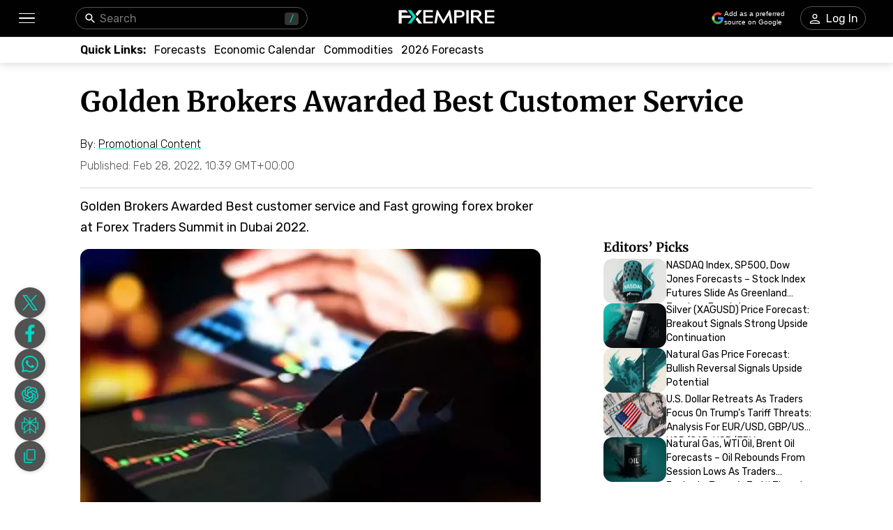

--- FILE ---
content_type: text/javascript
request_url: https://www.fxempire.com/baseArticle/_next/static/chunks/3737-f416c5bd84879180.js
body_size: 9782
content:
"use strict";(self.webpackChunk_N_E=self.webpackChunk_N_E||[]).push([[3737],{35387:function(e,t,n){n.r(t),n.d(t,{__N_SSP:function(){return Fe},default:function(){return Te},formatSlug:function(){return He}});var r=n(70865),i=n(96670),o=n(87394),a=n(52322),s=n(62958),l=n(69248),c=n(82066),u=1/0,d=1/0,p="/tags/forecasts",h=function(e){return(0,r.Z)({},(0,c.useQuery)(p,(function(){return(0,l.C)({path:p,locale:e})}),{cacheTime:d,staleTime:u,refetchOnWindowFocus:!1}))},g=1/0,m=1/0,f=function(e,t,n){return"/articles/hub/forecasts?size=".concat(n?20:18,"&page=").concat(e).concat(t?"&tag=".concat(t):"").concat(n?"&search=".concat(n):"")},x=n(28454),v=n(78798),y=n(5443),_=n(92228),w=n(58699),b=n(99766),j=n(28518),L=n(97782),Z=n(50930),I=n(88499),C=n(2784),P=n(26021),S=n(70984);function O(){var e=(0,_.Z)(["\n  width: 300px;\n  height: 32px;\n  border-radius: 30px;\n  position: relative;\n  border: 1px solid ",";\n  display: flex;\n  align-items: center;\n  justify-content: space-between;\n  font-size: 16px;\n  font-weight: 400;\n  padding-left: 16px;\n  padding-right: 16px;\n  column-gap: 4px;\n  .hovered {\n    background: ",";\n  }\n  .loader-wrapper {\n    div {\n      width: 24px;\n      height: 24px;\n      background: none;\n      box-shadow: none;\n    }\n    justify-content: flex-end;\n    width: 20px;\n  }\n"]);return O=function(){return e},e}var M=function(e){var t=e.searchPhrase,n=e.setSearchPhrase,r=e.isFetching,i=e.placeholderId,o=e.dataPlaywright,s=(0,C.useState)(t),l=s[0],c=s[1],u=(0,C.useState)(!1),d=u[0],p=u[1],h=(0,C.useMemo)((function(){return function(e,t){var n=null;return function(){for(var r=arguments.length,i=new Array(r),o=0;o<r;o++)i[o]=arguments[o];null!==n&&(clearTimeout(n),n=null),n=setTimeout((function(){return e.apply(void 0,(0,Z.Z)(i))}),t)}}((function(e){n(e)}),300)}),[n]);(0,C.useEffect)((function(){var e=r?setTimeout((function(){p(!0)}),500):null;return r||p(!1),function(){e&&clearTimeout(e)}}),[r]),(0,C.useEffect)((function(){h(l)}),[l,h]);var g=(0,L.w)();return(0,a.jsxs)(k,{children:[(0,a.jsx)("img",{src:(0,I.K)("frame1.svg"),alt:"search"}),(0,a.jsx)(w.I,{placeholder:g({id:i}),disableUnderline:!0,placeholderColor:b.O.brightPalette.grey_2,"data-playwright":o,onChange:function(e){c(e.target.value)},value:l,lineHeight:"normal"}),d&&(0,a.jsx)(S.a,{})]})},k=(0,P.ZP)(j.Z).withConfig({componentId:"sc-57b53dc6-0"})(O(),b.O.brightPalette.grey_2,b.O.brightPalette.grey),E=n(92221),A=n(11434),B=n(67776),F=n(44042),T=n(53191),H=n(54415),z=n(6377),R=n(16302),D=n(38985),V=n(25237),N=n.n(V),W=n(5632),U=n(72242),X=n(79416),q=n(30594),G=function(e){var t=e.isActive,n=e.behavior,r=void 0===n?"auto":n,i=e.inline,o=void 0===i?"center":i,a=e.cond,s=(0,C.useRef)(null),l=(0,C.useState)(!1),c=l[0],u=l[1];return(0,C.useEffect)((function(){if((!a||(null===a||void 0===a?void 0:a()))&&t){var e=s.current;if(e){var n=function(e){for(var t=e.parentElement;t;){var n=window.getComputedStyle(t).overflowX;if("auto"===n||"scroll"===n)return t;t=t.parentElement}return null}(e);if(n){var i=n.getBoundingClientRect(),l=e.getBoundingClientRect(),d=l.left-i.left,p=i.width,h=l.width,g=n.scrollLeft;"center"===o?g=n.scrollLeft+d-(p-h)/2:"start"===o?g=n.scrollLeft+d:"end"===o&&(g=n.scrollLeft+d-(p-h)),n.scrollTo({left:g,behavior:c?r:"instant"})}}u(!0)}}),[t,r,o,a,c]),s},K=n(99118),J=n(2387),Q=n(73095);function Y(){var e=(0,_.Z)(["\n  &:hover,\n  &:focus {\n    background-color: ",";\n  }\n  &:disabled {\n    background-color: ",";\n  }\n"]);return Y=function(){return e},e}var $=function(e){var t=e.groupedInstruments,n=e.close,r=(0,W.useRouter)().query.instrument,i=(0,C.useState)(r),s=i[0],l=i[1];return(0,a.jsxs)(j.Z,{boxShadow:["none","0px 0px 6px 0px #00000021"],paddingY:11,height:"100%",paddingX:[16,11],children:[__IS_MOBILE__&&(0,a.jsxs)(j.Z,{display:"flex",flexDirection:"column",alignItems:"flex-start",justifyContent:"center",width:"100%",marginBottom:26,children:[(0,a.jsx)(j.Z,{width:"100%",display:"flex",justifyContent:"flex-end",marginBottom:"16px",children:(0,a.jsx)(H.z,{onClick:n,children:(0,a.jsx)(Q.T,{})})}),(0,a.jsx)(T.H3,{fontWeight:500,fontSize:20,lineHeight:"28px",width:"100%",children:(0,a.jsx)(z._,{id:"Article:FilterByInstrument"})}),(0,a.jsx)(y.f,{mt:16})]}),(0,a.jsx)(X.Ul,{listStyle:"none",style:{columnGap:"8px",rowGap:"16px"},display:"flex",flexWrap:"wrap",children:Object.entries(t).map((function(e,n){var r=(0,o.Z)(e,2),i=r[0],c=r[1];return(0,a.jsxs)(C.Fragment,{children:[(0,a.jsxs)(q.Li,{children:[(0,a.jsx)(T.H3,{fontSize:14,fontWeight:500,lineHeight:"17px",marginBottom:16,textAlign:"left",children:i.charAt(0).toUpperCase()+i.slice(1)}),(0,a.jsx)(X.Ul,{display:"flex",flexWrap:"wrap",style:{columnGap:"8px",rowGap:"16px"},children:c.map((function(e){return(0,a.jsx)(pe,{instrument:e,setCurrentInstrumentSlug:l,currentInstrumentSlug:s,modalBubble:!0},e.slug)}))})]}),n!==Object.entries(t).length-1&&!__IS_MOBILE__&&(0,a.jsx)(y.f,{mt:16})]},i)}))}),__IS_MOBILE__&&(0,a.jsx)(j.Z,{paddingBottom:28,paddingTop:36,children:(0,a.jsx)(te,{width:"100%",minHeight:"40px",display:"flex",alignItems:"center",justifyContent:"center",backgroundColor:b.O.brightPalette.teal_2,fontWeight:400,fontSize:16,borderRadius:22,disabled:!s,onClick:function(){if(s){var e=s?"/forecasts/".concat(He(s),"?page=1"):"/forecasts";location.assign(e)}},children:(0,a.jsx)(z._,{id:"Article:ApplyButtonText"})})})]})},ee=function(e){var t=e.groupedInstruments,n=e.close,r=e.open,i=e.anchorEl,o=e.show;return(0,a.jsx)(J.u,{open:r,show:Boolean(o),anchorEl:i,children:(0,a.jsx)($,{close:n,groupedInstruments:t})})},te=(0,P.ZP)(H.z).withConfig({componentId:"sc-80e9cc0a-0"})(Y(),b.O.brightPalette.teal_1,b.O.brightPalette.grey_1),ne=(0,C.memo)((function(e){var t=e.groupedInstruments,n=e.isDropdownOpen,r=e.setIsDropdownOpen,i=(0,o.Z)(C.useState(null),2),s=i[0],l=i[1],c=(0,C.useState)(!1),u=c[0],d=c[1],p=(0,C.useCallback)((function(){return d(!1)}),[]),h=(0,P.Fg)(),g=Boolean(s),m=(0,C.useMemo)((function(){return(0,Z.Z)(new Set(Object.values(t).flat().map((function(e){return e.slug})))).length}),[t]);return(0,a.jsx)(K.Z,{onClickAway:p,children:(0,a.jsxs)(j.Z,{display:"flex",alignItems:"center",position:"relative",children:[(0,a.jsxs)(H.z,{onClick:function(){return d((function(e){return!e}))},ref:l,onKeyDown:function(e){"ArrowDown"!==e.code||g||d(!0)},"aria-label":"Select category",hoverBackground:h.colors.brightPalette.grey,borderRadius:19,border:"1px solid ".concat(h.colors.brightPalette.grey),color:"light"===h.type?h.colors.brightPalette.grey_3:h.colors.white,fontSize:[14,16],fontFamily:"Rubik",padding:"5px 10px",width:"max-content",backgroundColor:h.colors.brightPalette.chep_unselected_bg,children:["+ ",m]}),s&&(0,a.jsx)(ee,{groupedInstruments:t,open:!0,close:function(){p(),r(!1)},anchorEl:s,show:u||n})]})})}));function re(){var e=(0,_.Z)(["\n  display: flex;\n  list-style: none;\n  gap: 8px;\n  margin-right: 8px;\n"]);return re=function(){return e},e}function ie(){var e=(0,_.Z)(["\n  color: ",";\n  text-decoration: none;\n  -webkit-tap-highlight-color: transparent;\n  padding: 5px 10px;\n  border-radius: 19px;\n  &:active,\n  &:hover {\n    color: ",";\n    text-decoration: none;\n  }\n  &.category-nav__link--active {\n    cursor: default;\n  }\n"]);return ie=function(){return e},e}function oe(){var e=(0,_.Z)(["\n  ","\n"]);return oe=function(){return e},e}function ae(){var e=(0,_.Z)(["\n  ","\n"]);return ae=function(){return e},e}var se=(0,P.ZP)(X.Ul).withConfig({componentId:"sc-aecbe136-0"})(re()),le=(0,P.iv)(ie(),(function(e){var t=e.theme;return"dark"===t.type?t.colors.deepPalette.grey:"inherit"}),(function(e){var t=e.theme;return"dark"===t.type?t.colors.deepPalette.grey:"inherit"})),ce=P.ZP.a.withConfig({componentId:"sc-aecbe136-1"})(oe(),le),ue=P.ZP.button.withConfig({componentId:"sc-aecbe136-2"})(ae(),le),de=(0,C.memo)((function(e){var t=e.isDropdownOpen,n=e.setIsDropdownOpen,s=(0,W.useRouter)(),l=s.query,c=s.locale,u=h(null!==c&&void 0!==c?c:"en").data,d=(0,L.w)();if(!(0,D.q)(u))return null;var p=Object.values(u.data.additionalTags),g=Object.values(u.data.mainTags),m=l.instrument?(0,Z.Z)(p).concat((0,Z.Z)(g)).flat().map((function(e){return(0,i.Z)((0,r.Z)({},e),{slug:He(e.slug)})})).find((function(e){return e.slug===l.instrument})):{displayName:d({id:"Article:Tag.All"}),slug:"",order:"0",isDefaultAll:!0},f=[{displayName:d({id:"Article:Tag.All"}),slug:"",order:"0",isDefaultAll:!0}].concat((0,Z.Z)(u.data.mainTags)),x=g.some((function(e){return He(e.slug)===(null===m||void 0===m?void 0:m.slug)}));return(0,a.jsx)(j.Z,{children:(0,a.jsxs)(j.Z,{as:"nav",display:"flex",overflow:"scroll",noScrollBars:!0,mx:[-16,0],px:[16,0],"data-cy":"crypto-category-nav",children:[(0,a.jsxs)(se,{children:[(0,a.jsx)(pe,{instrument:{displayName:d({id:"Article:Tag.All"}),slug:"",order:"0",isDefaultAll:!0}}),m&&""!==m.slug&&!x&&(0,a.jsx)(pe,{instrument:(0,i.Z)((0,r.Z)({},m),{displayName:function(){if(!(null===m||void 0===m?void 0:m.slug))return d({id:"Article:Tag.All"});var e=function(e){var t,n=!0,r=!1,i=void 0;try{for(var a,s=Object.entries(u.data.additionalTags)[Symbol.iterator]();!(n=(a=s.next()).done);n=!0){var l,c=(0,o.Z)(a.value,2),d=c[0],p=c[1];if(He(null===(l=p[0])||void 0===l?void 0:l.slug)===e)return(t=d)?t.charAt(0).toUpperCase()+t.slice(1):t}}catch(h){r=!0,i=h}finally{try{n||null==s.return||s.return()}finally{if(r)throw i}}return null}(m.slug);return e||m.displayName}()})}),f.filter((function(e){return""!==e.slug})).map((function(e){return(0,a.jsx)(pe,{instrument:e,customTitle:e.displayName},e.slug)}))]}),(0,a.jsx)(ne,{groupedInstruments:u.data.additionalTags,isDropdownOpen:t,setIsDropdownOpen:n})]})})})),pe=function(e){var t=e.instrument,n=e.customTitle,r=e.setCurrentInstrumentSlug,i=e.currentInstrumentSlug,o=e.modalBubble,s=(0,W.useRouter)(),l=__IS_MOBILE__&&o?He(t.slug)===He(i):He(t.slug)===s.query.instrument||!s.query.instrument&&""===t.slug,c=G({isActive:l,behavior:"smooth",inline:"center"}),u=t.slug?"/forecasts/".concat(He(t.slug)):"/forecasts",d=l?"/forecasts":u,p=(0,P.Fg)(),h=He(t.slug||"")||(t.isDefaultAll?"all":"");return(0,a.jsx)(q.Li,{ref:c,whiteSpace:"nowrap",backgroundColor:l?p.colors.brightPalette.chep_selected_bg:p.colors.brightPalette.chep_unselected_bg,hoverBackground:l?p.colors.brightPalette.chep_selected_bg:__IS_MOBILE__?"unset":p.colors.brightPalette.grey,borderRadius:19,border:"1px solid ".concat(l?p.colors.black:p.colors.brightPalette.grey),color:l?p.colors.brightPalette.white:p.colors.brightPalette.grey_3,fontSize:[14,16],fontFamily:"Rubik",display:"flex",alignItems:"center","data-playwright":h?"forecasts-tab-".concat(h):void 0,children:__IS_MOBILE__&&o?(0,a.jsx)(ue,{onClick:function(){r&&r(l?"":t.slug)},children:n||t.displayName}):(0,a.jsx)(ce,{href:"".concat(d),onClick:function(e){e.preventDefault(),location.assign(d)},className:l?"category-nav__link--active":"",children:n||t.displayName})},t.slug)},he=n(1854),ge=n(61115),me=n(39661),fe=n(73137),xe=n(8642),ve=n(27290),ye=function(e){return(0,a.jsxs)("svg",(0,i.Z)((0,r.Z)({width:"9",height:"14",viewBox:"0 0 9 14",fill:"none",xmlns:"http://www.w3.org/2000/svg"},e),{children:[(0,a.jsx)("path",{fillRule:"evenodd",clipRule:"evenodd",d:"M9 8.05483L7.4782 6.68286V1.15067H8.32911V0H0.670886V1.15067H1.52181V6.68286L0 8.05483V9.20551H3.86183V13.4247L4.5 14L5.13817 13.4247V9.20551H9V8.05483ZM2 7.8922L1.81961 8.05483H2V7.8922ZM7 8.05483H7.18039L7 7.8922V8.05483Z",fill:"#565656"}),(0,a.jsx)("path",{d:"M1 9L2.5 7V6.5H6L8.5 9H1Z",fill:"#565656"})]}))},_e=n(37862),we=n(54728),be=n(70698),je=n(1486),Le=n(20411),Ze=n(43250),Ie=n(94997);function Ce(){var e=(0,_.Z)(["\n  &:focus span:first-child,\n  &:hover span:first-child {\n    text-decoration: underline solid\n      ",";\n  }\n  &:focus span.percent_change_positive,\n  &:hover span.percent_change_positive {\n    text-decoration: none;\n  }\n  &:focus span.percent_change_negative,\n  &:hover span.percent_change_negative {\n    text-decoration: none;\n  }\n  &:focus span.percent_change_neutral,\n  &:hover span.percent_change_neutral {\n    text-decoration: none;\n  }\n"]);return Ce=function(){return e},e}var Pe=(0,je.x)().publicRuntimeConfig.AVATAR_BASE,Se=function(e){var t=e.article,n=e.isPinned,r=void 0!==n&&n,i=t.author,o=t.title,s=t.date,l=t.prices,c=(null===l||void 0===l?void 0:l.slice(0,__IS_MOBILE__?2:3))||[],u=(0,W.useRouter)().locale||"en",d=(0,C.useState)(!1),p=d[0],h=d[1],g=(0,Le.g)(s),m=(0,Ie.x)(u,t),f=__IS_MOBILE__?87:100,x="".concat(Pe,"/").concat((null===i||void 0===i?void 0:i.image)||"no-avatar.svg","?w=").concat(300,"&h=").concat(300,"&gravity=smart"),v=(0,L.w)(),y=(0,P.Fg)(),_=He(t.slug)||(t.id?"id-".concat(t.id):"unknown"),w=function(e){return"forecasts-article-".concat(_,"-").concat(e)},b="forecasts"===t.category&&(null===t||void 0===t?void 0:t.featuredVideo)&&""!==t.featuredVideo;return(0,a.jsxs)(j.Z,{as:"article",mt:20,mb:20,display:"flex",fontFamily:"Rubik","data-cy":"single-article",justifyContent:["space-between","initial"],width:"100%",gap:__IS_MOBILE__?8:0,position:"relative",paddingRight:["13px","40px"],children:[r&&(0,a.jsx)(me.j,{tooltipContainerProps:{p:"9px 16px",containerWidth:"243px"},tooltipContent:(0,a.jsx)(ge.P,{margin:0,fontWeight:400,fontSize:"14px",lineHeight:"16.94px",children:v({id:"Article:ArticlePinnedTooltip"})}),placement:"bottom-end",persistInDOM:!0,children:(0,a.jsx)(j.Z,{position:"absolute",right:__IS_MOBILE__?"-3px":"13px",top:"0px",children:(0,a.jsx)(ye,{fill:y.colors.brightPalette.grey_2,width:"9px",height:"14px"})})}),(0,a.jsxs)(j.Z,{position:"relative",width:f,height:f,children:[b&&(0,a.jsx)(j.Z,{position:"absolute",left:"-3.5px",bottom:"-7.5px",zIndex:1,children:(0,a.jsx)(fe.E,{src:(0,I.K)("article-play.svg"),alt:"video-play",unoptimized:!0,height:30,width:30,loading:"lazy"})}),(0,a.jsx)(_e.r,{articleUrl:m,imageUrl:x,source:R.zt,hoverHandler:h,customDimensions:{height:f,width:f},isBorder:!0})]}),(0,a.jsxs)(j.Z,{ml:[0,28],display:"flex",flexDirection:"column",justifyContent:["initial","space-between"],width:"100%",children:[(0,a.jsxs)(we.D,{target:"_self",rel:void 0,href:m,isImageHovered:p,external:!0,children:[(0,a.jsxs)(j.Z,{fontSize:12,color:i.name===R.zt?y.colors.brightPalette.black:y.colors.brightPalette.grey_3,display:"flex",alignItems:"center",mb:[12,16],children:[(0,a.jsx)(be.D,{"data-playwright":w("author"),children:(0,a.jsx)(be.D,{mr:"8px",fontWeight:i.name===R.zt?700:400,"data-playwright":"news-source",children:i.name})}),(0,a.jsx)(xe.C,{diameter:"3px",backgroundColor:y.colors.brightPalette.grey_3}),(0,a.jsx)(be.D,{ml:"8px","data-playwright":w("date"),suppressHydrationWarning:!0,children:g})]}),(0,a.jsx)(T.H3,{fontWeight:500,fontSize:[16,18],textAlign:"left","data-playwright":w("title"),children:o})]}),(0,a.jsx)(j.Z,{fontSize:12,mt:[16,17],color:y.colors.brightPalette.grey_3,display:"flex","data-playwright":"latest-news-price-block-link",children:c.map((function(e){return e.type&&e.slug?(0,a.jsxs)(Oe,{href:"/".concat(e.type,"/").concat(e.slug),mr:[16,20],external:!0,"data-playwright":"news-price-tag","data-symbol":e.symbol,"data-slug":e.slug,"data-change-type":e.percentChange>0?"positive":e.percentChange<0?"negative":"neutral",children:[(0,a.jsx)(be.D,{color:y.colors.brightPalette.grey_4,children:e.symbol&&e.symbol.toUpperCase()}),(0,a.jsx)(be.D,{ml:"8px",className:"percent_change_".concat(e.percentChange>0?"positive":e.percentChange<0?"negative":"neutral"),color:e.percentChange>0?y.colors.brightPalette.green:e.percentChange<0?y.colors.brightPalette.red:y.colors.brightPalette.grey_3,children:(0,Ze.s)(e.percentChange)})]},e.slug):null}))})]})]})},Oe=(0,P.ZP)(ve.r).withConfig({componentId:"sc-b8b4de2b-0"})(Ce(),(function(e){return e.theme.colors.brightPalette.teal_1})),Me=N()((function(){return n.e(9492).then(n.bind(n,19492)).then((function(e){return e.ListAd}))}),{loadableGenerated:{webpack:function(){return[19492]}},ssr:!1,loading:function(){return(0,a.jsx)(j.Z,{height:__IS_MOBILE__?127:140,display:"flex",alignItems:"center",justifyContent:"center",width:"100%",children:(0,a.jsx)(S.a,{})})}}),ke=function(e){var t=e.articles,n=e.totalPages,i=e.page,o=e.instrument,s=e.isSearchActive,l=e.searchPhrase,c=(0,W.useRouter)().push,u=(0,P.Fg)(),d=!(null===t||void 0===t?void 0:t.length),p=(0,C.useCallback)((function(e){null!=window&&c(!!o?"/forecasts/".concat(He(o.slug),"/?page=").concat(e):"/forecasts?page=".concat(e))}),[o,c]),h={type:"ad",zoneId:610338554,id:"native_ad_1"},g={type:"ad",zoneId:559589613,id:"native_ad_2"},m=t.reduce((function(e,t,n,r){return 5===n&&e.push(h),15===n&&e.push(g),e.push(t),n===r.length-1&&(r.length<=5&&e.push(h),r.length>5&&r.length<=15&&e.push(g)),e}),[]),f=function(e){return"ad"===e.type},x=s||n<=1,v=s?t.filter((function(e){return!e.isPinned})):o?m.filter((function(e){return!!f(e)||!e.isPinned})):m,_=(0,L.w)();return d?(0,a.jsxs)(j.Z,{children:[(0,a.jsx)(ge.P,{fontSize:[16,18],fontWeight:400,lineHeight:"28px",children:s?(0,a.jsx)("div",{dangerouslySetInnerHTML:{__html:_({id:"NoSearchResults",values:{searchPhrase:l}})}}):(0,a.jsx)(z._,{id:"NoResults"})}),__IS_MOBILE__&&(0,a.jsx)(y.f,{borderTop:"1px solid ".concat(u.colors.brightPalette.grey),my:16})]}):(0,a.jsxs)(j.Z,{children:[(0,a.jsx)(j.Z,{as:"section",width:"100%",children:v.map((function(e,t){return(0,a.jsxs)(C.Fragment,{children:[0!==t&&(0,a.jsx)(y.f,{borderTop:"1px solid ".concat(u.colors.brightPalette.grey)}),f(e)?(0,a.jsx)(Me,{zoneId:e.zoneId},e.id):(null===e||void 0===e?void 0:e.isPinned)?(0,a.jsxs)(j.Z,{borderRadius:4,position:"relative",width:"100%",overflow:"visible",children:[(0,a.jsx)(j.Z,{borderRadius:4,backgroundColor:u.colors.brightPalette.light_grey,width:["calc(100% + 20px)","calc(100% + 10px)"],height:["calc(100% + 20px)","calc(100% + 20px)"],position:"absolute",top:"-10px",boxShadow:["0px 0px 6px 0px #00000021","none"],left:"-10px"}),(0,a.jsx)(Se,{article:(0,r.Z)({category:"forecasts"},e),isPinned:e.isPinned},e.id)]},e.id):(0,a.jsx)(Se,{article:(0,r.Z)({category:"forecasts"},e),isPinned:e.isPinned},e.id)]},e.id)}))}),!x&&(0,a.jsx)(j.Z,{display:"flex",justifyContent:"center",my:[24,44],children:(0,a.jsx)(he.t,{totalPages:n>=30?30:n,currentPage:i,handleClickNext:p,fillColor:u.colors.brightPalette.white})})]})},Ee=n(7854),Ae=N()((function(){return Promise.all([n.e(1784),n.e(6083),n.e(5376),n.e(1833)]).then(n.bind(n,71833))}),{loadableGenerated:{webpack:function(){return[71833]}},ssr:!0}),Be=function(e){var t,n=e.page,l=e.instrument,c=e.searchPhrase,u=e.setSearchPhrase,d=e.isFetching,p=e.local,g=(0,L.w)(),m=!!l,f=(0,C.useState)(!1),_=f[0],w=f[1],Z=!!(null===c||void 0===c?void 0:c.length),I=(0,s.xR)().data,P=h(p).data,S=l?function(e){if(!(0,D.q)(P))return!1;var t=!0,n=!1,r=void 0;try{for(var i,a=Object.entries(P.data.additionalTags)[Symbol.iterator]();!(t=(i=a.next()).done);t=!0){var s,l=(0,o.Z)(i.value,2),c=(l[0],l[1]);if(He(null===(s=c[0])||void 0===s?void 0:s.slug)===He(e))return!0}}catch(u){n=!0,r=u}finally{try{t||null==a.return||a.return()}finally{if(n)throw r}}return!1}(l.slug)?function(e){if(!(0,D.q)(P))return"";var t=Object.entries(P.data.additionalTags).find((function(t){var n=(0,o.Z)(t,2);n[0];return n[1].some((function(t){return t.slug===e}))}));return t?t[0].charAt(0).toUpperCase()+t[0].slice(1):""}(l.slug):l.displayName:g({id:"Article:Tag.All"}),O=g({id:n>1?"Article:MainPaginatedMetaTitle":"Article:MainMetaTitle",values:n?{page:n.toString()}:{}}),k=g({id:"Article:InstrumentMetaTitle",values:{instrument:S}}),F=(0,W.useRouter)().locale,V=null!==F&&void 0!==F?F:"en",N=(0,a.jsxs)(a.Fragment,{children:[(0,a.jsx)(ke,(0,i.Z)((0,r.Z)({},e),{isSearchActive:Z})),__IS_MOBILE__&&(0,a.jsx)(j.Z,{my:"32px",width:"100%",children:(0,a.jsx)(Ae,{variant:"Forecasts",upcomingEventsCount:3,passedEventsCount:2})})]}),X="en"===p&&200===(null===I||void 0===I?void 0:I.statusCode)&&!!I.data.length,q=(0,a.jsxs)(j.Z,{display:"flex",flexDirection:"column",alignItems:"start",children:[!__IS_MOBILE__&&(0,a.jsx)(j.Z,{my:"32px",width:"100%",children:(0,a.jsx)(Ae,{variant:"Forecasts",upcomingEventsCount:4,passedEventsCount:3})}),!X&&(0,a.jsx)(j.Z,{mb:__IS_MOBILE__?32:44,children:(0,a.jsx)(x.kr,{zoneId:135637922,width:300,height:250})}),!__IS_MOBILE__&&(0,a.jsx)(E.L,{}),X&&(0,a.jsx)(j.Z,{mt:__IS_MOBILE__?32:44,children:(0,a.jsx)(U._,{data:null===I||void 0===I?void 0:I.data})}),(0,a.jsx)(j.Z,{my:__IS_MOBILE__?32:44,children:(0,a.jsx)(x.gZ,{})})]});return(0,a.jsxs)(j.Z,{marginBottom:[0,"100px"],children:[(0,a.jsx)(A.H,{title:{name:m?k:O},description:{name:null!==(t=g({id:m?"Article:InstrumentMetaDescription":"Article:MainMetaDescription",values:m?{instrument:S}:{}}))&&void 0!==t?t:""},canonical:"self",multiLang:!1,allowedCanonicalParams:["page"],children:(0,a.jsx)("script",{type:"application/ld+json",dangerouslySetInnerHTML:{__html:JSON.stringify(m?(0,Ee.jJ)(V,(0,i.Z)((0,r.Z)({},l),{displayName:S}),g({id:"Article:ListItemForecastsTitle"})):(0,Ee.bL)(V,g({id:"Article:ListItemForecastsTitle"})))}})}),(0,a.jsx)(v.V,{type:"forecastHub"}),(0,a.jsxs)(j.Z,{py:[12,0],position:"relative",maxHeight:"100%",width:"100%",children:[!__IS_MOBILE__&&(0,a.jsxs)(a.Fragment,{children:[(0,a.jsx)(j.Z,{mb:"40px",children:(0,a.jsx)(x.V9,{zoneId:988257677,width:970,height:250})}),(0,a.jsx)(x.e4,{})]}),(0,a.jsxs)(j.Z,{display:"flex",justifyContent:"space-between",alignItems:"center",width:"100%",children:[(0,a.jsx)(T.H1,{fontWeight:500,fontSize:[28,34],lineHeight:["40px","48px"],textAlign:"left",children:g({id:m?"Article:InstrumentPageTitle":"Article:PageTitle",values:m?{instrument:S}:{}})}),!__IS_MOBILE__&&(0,a.jsx)(M,{setSearchPhrase:u,searchPhrase:c,isFetching:d,placeholderId:"Article:SearchPlaceholder",dataPlaywright:"forecasts-search-input"})]}),(0,a.jsxs)(j.Z,{my:[16,32],children:[(0,a.jsx)(de,{setIsDropdownOpen:w,isDropdownOpen:_}),__IS_MOBILE__&&(0,a.jsxs)(j.Z,{marginTop:"16px",width:"100%",display:"flex",justifyContent:"space-between",alignItems:"center",gap:9,children:[(0,a.jsx)(M,{setSearchPhrase:u,searchPhrase:c,isFetching:d,placeholderId:"Article:SearchPlaceholder",dataPlaywright:"forecasts-search-input"}),(0,a.jsxs)(H.z,{onClick:function(){return w(!_)},padding:"7.5px 26px",borderRadius:"17px",border:"1px solid ".concat(b.O.brightPalette.teal_2),fontWeight:400,fontSize:14,lineHeight:"17px",color:b.O.deepPalette.black,gap:8,display:"flex",alignItems:"center",justifyContent:"center",children:[(0,a.jsx)(z._,{id:"Article:FilterButtonText"}),(0,a.jsx)(B.k,{})]})]})]}),(0,a.jsx)(y.f,{mb:[16,32]}),__IS_MOBILE__&&(0,a.jsxs)(a.Fragment,{children:[N,q]}),!__IS_MOBILE__&&(0,a.jsxs)(j.Z,{height:"100%",display:"grid",gridTemplateColumns:"1fr 300px",children:[(0,a.jsx)(j.Z,{width:R._O,children:N}),(0,a.jsx)(j.Z,{maxWidth:"300px",children:q})]})]})]})},Fe=!0,Te=function(e){var t=(0,C.useState)(""),n=t[0],o=t[1],s=e.page,u=e.instrument,d=(0,W.useRouter)(),p=function(e,t,n,i){return(0,r.Z)({},(0,c.useQuery)(f(t,n,i),(function(){return(0,l.C)({path:f(t,n,i),locale:e})}),{keepPreviousData:!0,cacheTime:m,staleTime:g,refetchOnWindowFocus:!1}))}(d.locale,s,He(null===u||void 0===u?void 0:u.slug),n),h=p.data,x=p.isFetching;return(0,D.q)(h)?(0,a.jsx)(Be,(0,i.Z)((0,r.Z)({},e),{local:d.locale,articles:h.data.articles,totalPages:h.data.paging.totalPages,setSearchPhrase:o,searchPhrase:n,isFetching:x})):(0,a.jsx)(F.v,{statusCode:null===h||void 0===h?void 0:h.statusCode})},He=function(e){if("string"!==typeof e||!e)return"";return e.replace(/^(cc-|co-|i-|c-|s-)/i,"").toLowerCase()}},7854:function(e,t,n){n.d(t,{bL:function(){return u},jJ:function(){return d},rg:function(){return l}});var r=n(70865),i=n(96670),o=n(98638),a=n(35387),s={news:"Financial News",forecasts:"Forecasts & Analysis",education:"Education","press-release":"Press Release"},l=function(e,t){var n,a=e.title,l=e.description,u=e.author,d=e.category,p=e.media,h=e.tags,g=e.modified,m=e.date,f=e.articleBody,x=e.featuredVideo,v=t.asPath,y=t.basePath,_=t.locale,w=(0,o.f)(_),b="".concat(w).concat(y).concat(v),j=!!x,L=x?c(x):null,Z={"@context":"https://schema.org","@type":"BreadcrumbList",itemListElement:[{"@type":"ListItem",position:1,item:{"@id":w,name:"FX Empire"}},{"@type":"ListItem",position:2,item:{"@id":"".concat(w,"/").concat(d),name:s[d]}},{"@type":"ListItem",position:3,item:{"@id":b,name:a}}]};return"press-release"===d?Z:(0,i.Z)((0,r.Z)({},Z),{"@graph":[[{"@context":"https://schema.org","@type":"NewsArticle",mainEntityOfPage:b,headline:a,name:a,articleBody:f,keywords:h.map((function(e){return e.name})),datePublished:"".concat(m,"+00:00"),dateModified:"".concat(g,"+00:00"),description:l,author:{"@type":"Person",name:u.name,jobTitle:"Financial Analyst",url:"".concat(w,"/author/").concat(u.slug),sameAs:Object.values((null===u||void 0===u?void 0:u.relatedAuthorPages)||{}),image:"https://responsive.fxempire.com/cover/126x126/n/_gravatar_/".concat(u.image),worksFor:{"@type":"Organization",name:"FX Empire",url:w},description:(null===u||void 0===u||null===(n=u.descriptions)||void 0===n?void 0:n.short_description)||""},publisher:{"@context":"https://schema.org","@type":"Organization",name:"FX Empire",url:w,sameAs:["https://www.youtube.com/user/fxempirecom","https://www.facebook.com/fxempire","https://twitter.com/FXEmpirecom","https://www.linkedin.com/company/fxempire-com"],logo:{"@type":"ImageObject",url:"https://images.fxempire.com/logos/fxempire-logo-amp.png",width:"178px",height:"26px"}},image:{"@type":"ImageObject",url:"https://responsive.fxempire.com/v7/_fxempire_".concat(p.url,"?width=1201"),contentUrl:"https://responsive.fxempire.com/v7/_fxempire_".concat(p.url,"?width=1201"),width:"1201px",height:"".concat(1201/p.ratio,"px")}},{"@context":"https://schema.org","@type":"WebSite",name:"FX Empire",alternateName:"fxempire",url:w}],j?{"@context":"https://schema.org","@type":"VideoObject",name:a,description:l,thumbnailUrl:["https://img.youtube.com/vi/".concat(L,"/0.jpg"),"https://img.youtube.com/vi/".concat(L,"/1.jpg"),"https://img.youtube.com/vi/".concat(L,"/2.jpg")],uploadDate:"".concat(m,"+00:00"),embedUrl:"https://www.youtube.com/embed/".concat(L)}:{}]})},c=function(e){try{var t=new URL(e).searchParams.get("v");return t||(console.error("No video ID found in the URL."),null)}catch(n){return console.error("Error parsing URL:",n),null}},u=function(e,t){var n=(0,o.f)(e);return{"@context":"https://schema.org/","@type":"BreadcrumbList",itemListElement:[{"@type":"ListItem",position:1,item:{"@id":n,name:"FX Empire"}},{"@type":"ListItem",position:2,item:{"@id":"".concat(n,"/forecasts"),name:t}}],"@graph":[{"@context":"https://schema.org/","@type":"WebSite",name:"FX Empire",alternateName:"fxempire",url:"https://www.fxempire.com/"},{"@context":"https://schema.org/","@type":"Organization",name:"FX Empire",url:"https://www.fxempire.com/",sameAs:["https://www.youtube.com/user/fxempirecom","https://www.facebook.com/fxempire","https://twitter.com/FXEmpirecom","https://www.linkedin.com/company/fxempire-com"],logo:{"@type":"ImageObject",url:"https://images.fxempire.com/logos/fxempire-logo-amp.png",width:"178px",height:"26px"}}]}},d=function(e,t,n){var r=(0,o.f)(e);return{"@context":"https://schema.org/","@type":"BreadcrumbList",itemListElement:[{"@type":"ListItem",position:1,item:{"@id":r,name:"FX Empire"}},{"@type":"ListItem",position:2,item:{"@id":"".concat(r,"/forecasts"),name:n}},{"@type":"ListItem",position:3,item:{"@id":"https://www.fxempire.com/forecasts/".concat((0,a.formatSlug)(t.slug)),name:t.displayName}}],"@graph":[{"@context":"https://schema.org/","@type":"WebSite",name:"FX Empire",alternateName:"fxempire",url:"https://www.fxempire.com/"},{"@context":"https://schema.org/","@type":"Organization",name:"FX Empire",url:"https://www.fxempire.com/",sameAs:["https://www.youtube.com/user/fxempirecom","https://www.facebook.com/fxempire","FXEmpire (@FXEmpirecom) on X","https://www.linkedin.com/company/fxempire-com"],logo:{"@type":"ImageObject",url:"https://images.fxempire.com/logos/fxempire-logo-amp.png",width:"178px",height:"26px"}}]}}},67776:function(e,t,n){n.d(t,{k:function(){return l}});var r=n(70865),i=n(96670),o=n(26297),a=n(52322),s=n(26021),l=function(e){var t=e.isHovered,n=(0,o.Z)(e,["isHovered"]),l=(0,s.Fg)(),c="dark"===l.type;return(0,a.jsxs)("svg",(0,i.Z)((0,r.Z)({width:"13",height:"12",viewBox:"0 0 13 12",fill:"none",xmlns:"http://www.w3.org/2000/svg"},n),{children:[(0,a.jsxs)("mask",{id:"path-1-outside-1_456_37441",maskUnits:"userSpaceOnUse",x:"-0.727417",y:"0.240967",width:"14",height:"12",fill:"black",children:[(0,a.jsx)("rect",{fill:"white",x:"-0.727417",y:"0.240967",width:"14",height:"12"}),(0,a.jsx)("path",{fillRule:"evenodd",clipRule:"evenodd",d:"M5.96632 7.76092C5.941 7.69494 5.90219 7.63453 5.85195 7.58377L1.62698 3.31412C0.866474 2.54557 1.41088 1.24097 2.4921 1.24097L10.5079 1.24097C11.5891 1.24097 12.1335 2.54558 11.373 3.31413L7.14798 7.58377C7.09694 7.63534 7.0577 7.69686 7.03241 7.76406V10.3667C7.03241 10.4778 6.95719 10.5748 6.84958 10.6024L6.27032 10.7513C6.1163 10.7908 5.96632 10.6745 5.96632 10.5155V7.76092Z"})]}),(0,a.jsx)("path",{fillRule:"evenodd",clipRule:"evenodd",d:"M5.96632 7.76092C5.941 7.69494 5.90219 7.63453 5.85195 7.58377L1.62698 3.31412C0.866474 2.54557 1.41088 1.24097 2.4921 1.24097L10.5079 1.24097C11.5891 1.24097 12.1335 2.54558 11.373 3.31413L7.14798 7.58377C7.09694 7.63534 7.0577 7.69686 7.03241 7.76406V10.3667C7.03241 10.4778 6.95719 10.5748 6.84958 10.6024L6.27032 10.7513C6.1163 10.7908 5.96632 10.6745 5.96632 10.5155V7.76092Z",fill:t?l.colors.brightPalette.extra_light_teal:c?"transparent":"white"}),(0,a.jsx)("path",{d:"M5.96632 7.76092H6.96632V7.57565L6.89995 7.40268L5.96632 7.76092ZM5.85195 7.58377L5.14114 8.28715L5.85195 7.58377ZM1.62698 3.31412L0.916164 4.0175H0.916164L1.62698 3.31412ZM2.4921 1.24097L2.4921 2.24097L2.4921 1.24097ZM10.5079 1.24097V0.240968V1.24097ZM11.373 3.31413L12.0838 4.01751L12.0838 4.01751L11.373 3.31413ZM7.14798 7.58377L6.43717 6.88038L7.14798 7.58377ZM7.03241 7.76406L6.09646 7.41193L6.03241 7.58217V7.76406H7.03241ZM6.84958 10.6024L7.09845 11.571L7.09845 11.571L6.84958 10.6024ZM6.27032 10.7513L6.02144 9.78272H6.02144L6.27032 10.7513ZM6.89995 7.40268C6.82531 7.20817 6.71088 7.03007 6.56277 6.88039L5.14114 8.28715C5.09349 8.239 5.05669 8.18171 5.03269 8.11917L6.89995 7.40268ZM6.56277 6.88039L2.3378 2.61074L0.916164 4.0175L5.14114 8.28715L6.56277 6.88039ZM2.3378 2.61074C2.2941 2.56658 2.2803 2.52894 2.27523 2.49899C2.26925 2.46363 2.27294 2.41955 2.29176 2.37445C2.31058 2.32935 2.33932 2.29571 2.36866 2.2751C2.39352 2.25764 2.42997 2.24097 2.4921 2.24097L2.4921 0.240967C0.522508 0.240967 -0.469202 2.61748 0.916164 4.0175L2.3378 2.61074ZM2.4921 2.24097L10.5079 2.24097V0.240968L2.4921 0.240967L2.4921 2.24097ZM10.5079 2.24097C10.57 2.24097 10.6065 2.25764 10.6313 2.2751C10.6607 2.29571 10.6894 2.32935 10.7082 2.37445C10.7271 2.41955 10.7308 2.46364 10.7248 2.49899C10.7197 2.52894 10.7059 2.56658 10.6622 2.61074L12.0838 4.01751C13.4692 2.6175 12.4775 0.240968 10.5079 0.240968V2.24097ZM10.6622 2.61074L6.43717 6.88038L7.85879 8.28715L12.0838 4.01751L10.6622 2.61074ZM6.43717 6.88038C6.2867 7.03244 6.171 7.21381 6.09646 7.41193L7.96837 8.11619C7.9444 8.1799 7.90719 8.23824 7.85879 8.28715L6.43717 6.88038ZM6.03241 7.76406V10.3667H8.03241V7.76406H6.03241ZM6.03241 10.3667C6.03241 10.0213 6.26624 9.71982 6.6007 9.63388L7.09845 11.571C7.64813 11.4297 8.03241 10.9342 8.03241 10.3667H6.03241ZM6.60071 9.63388L6.02144 9.78272L6.51919 11.7198L7.09845 11.571L6.60071 9.63388ZM6.02144 9.78272C6.50015 9.65972 6.96632 10.0212 6.96632 10.5155H4.96632C4.96632 11.3278 5.73246 11.922 6.51919 11.7198L6.02144 9.78272ZM6.96632 10.5155V7.76092H4.96632V10.5155H6.96632Z",fill:c?"white":"black",mask:"url(#path-1-outside-1_456_37441)"})]}))}},58699:function(e,t,n){n.d(t,{I:function(){return l}});var r=n(92228),i=n(26021),o=n(78545),a=n(99766);function s(){var e=(0,r.Z)(["\n  display: block;\n  width: 100%;\n  font-size: 1.1rem;\n  border-radius: 0;\n  outline: none;\n  color: ",";\n  ::placeholder {\n    color: ",";\n  }\n  ","\n"]);return s=function(){return e},e}var l=i.ZP.input.withConfig({componentId:"sc-e8bb98b3-0"})(s(),(function(e){var t=e.fontColor;return null!==t&&void 0!==t?t:a.O.brightPalette.black}),(function(e){var t=e.placeholderColor;return null!==t&&void 0!==t?t:a.O.brightPalette.black}),(0,o.qC)(o.Dh,o.cp,o.Cg,o.bK))}}]);